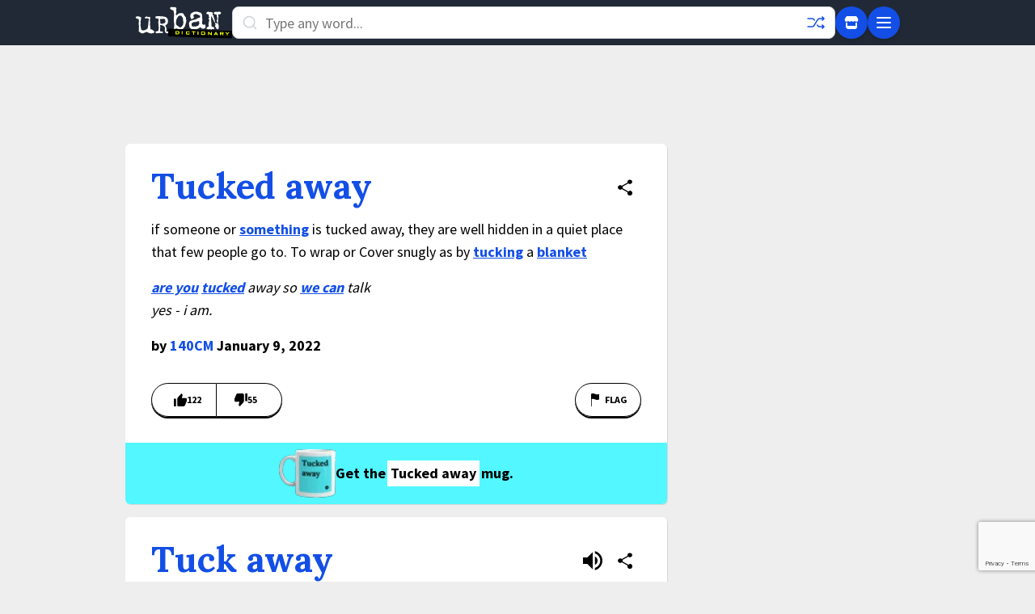

--- FILE ---
content_type: text/html; charset=utf-8
request_url: https://www.google.com/recaptcha/enterprise/anchor?ar=1&k=6Ld5tgYsAAAAAJbQ7kZJJ83v681QB5eCKA2rxyEP&co=aHR0cHM6Ly93d3cudXJiYW5kaWN0aW9uYXJ5LmNvbTo0NDM.&hl=en&v=PoyoqOPhxBO7pBk68S4YbpHZ&size=invisible&anchor-ms=20000&execute-ms=30000&cb=pwfb9s6xmvzr
body_size: 48793
content:
<!DOCTYPE HTML><html dir="ltr" lang="en"><head><meta http-equiv="Content-Type" content="text/html; charset=UTF-8">
<meta http-equiv="X-UA-Compatible" content="IE=edge">
<title>reCAPTCHA</title>
<style type="text/css">
/* cyrillic-ext */
@font-face {
  font-family: 'Roboto';
  font-style: normal;
  font-weight: 400;
  font-stretch: 100%;
  src: url(//fonts.gstatic.com/s/roboto/v48/KFO7CnqEu92Fr1ME7kSn66aGLdTylUAMa3GUBHMdazTgWw.woff2) format('woff2');
  unicode-range: U+0460-052F, U+1C80-1C8A, U+20B4, U+2DE0-2DFF, U+A640-A69F, U+FE2E-FE2F;
}
/* cyrillic */
@font-face {
  font-family: 'Roboto';
  font-style: normal;
  font-weight: 400;
  font-stretch: 100%;
  src: url(//fonts.gstatic.com/s/roboto/v48/KFO7CnqEu92Fr1ME7kSn66aGLdTylUAMa3iUBHMdazTgWw.woff2) format('woff2');
  unicode-range: U+0301, U+0400-045F, U+0490-0491, U+04B0-04B1, U+2116;
}
/* greek-ext */
@font-face {
  font-family: 'Roboto';
  font-style: normal;
  font-weight: 400;
  font-stretch: 100%;
  src: url(//fonts.gstatic.com/s/roboto/v48/KFO7CnqEu92Fr1ME7kSn66aGLdTylUAMa3CUBHMdazTgWw.woff2) format('woff2');
  unicode-range: U+1F00-1FFF;
}
/* greek */
@font-face {
  font-family: 'Roboto';
  font-style: normal;
  font-weight: 400;
  font-stretch: 100%;
  src: url(//fonts.gstatic.com/s/roboto/v48/KFO7CnqEu92Fr1ME7kSn66aGLdTylUAMa3-UBHMdazTgWw.woff2) format('woff2');
  unicode-range: U+0370-0377, U+037A-037F, U+0384-038A, U+038C, U+038E-03A1, U+03A3-03FF;
}
/* math */
@font-face {
  font-family: 'Roboto';
  font-style: normal;
  font-weight: 400;
  font-stretch: 100%;
  src: url(//fonts.gstatic.com/s/roboto/v48/KFO7CnqEu92Fr1ME7kSn66aGLdTylUAMawCUBHMdazTgWw.woff2) format('woff2');
  unicode-range: U+0302-0303, U+0305, U+0307-0308, U+0310, U+0312, U+0315, U+031A, U+0326-0327, U+032C, U+032F-0330, U+0332-0333, U+0338, U+033A, U+0346, U+034D, U+0391-03A1, U+03A3-03A9, U+03B1-03C9, U+03D1, U+03D5-03D6, U+03F0-03F1, U+03F4-03F5, U+2016-2017, U+2034-2038, U+203C, U+2040, U+2043, U+2047, U+2050, U+2057, U+205F, U+2070-2071, U+2074-208E, U+2090-209C, U+20D0-20DC, U+20E1, U+20E5-20EF, U+2100-2112, U+2114-2115, U+2117-2121, U+2123-214F, U+2190, U+2192, U+2194-21AE, U+21B0-21E5, U+21F1-21F2, U+21F4-2211, U+2213-2214, U+2216-22FF, U+2308-230B, U+2310, U+2319, U+231C-2321, U+2336-237A, U+237C, U+2395, U+239B-23B7, U+23D0, U+23DC-23E1, U+2474-2475, U+25AF, U+25B3, U+25B7, U+25BD, U+25C1, U+25CA, U+25CC, U+25FB, U+266D-266F, U+27C0-27FF, U+2900-2AFF, U+2B0E-2B11, U+2B30-2B4C, U+2BFE, U+3030, U+FF5B, U+FF5D, U+1D400-1D7FF, U+1EE00-1EEFF;
}
/* symbols */
@font-face {
  font-family: 'Roboto';
  font-style: normal;
  font-weight: 400;
  font-stretch: 100%;
  src: url(//fonts.gstatic.com/s/roboto/v48/KFO7CnqEu92Fr1ME7kSn66aGLdTylUAMaxKUBHMdazTgWw.woff2) format('woff2');
  unicode-range: U+0001-000C, U+000E-001F, U+007F-009F, U+20DD-20E0, U+20E2-20E4, U+2150-218F, U+2190, U+2192, U+2194-2199, U+21AF, U+21E6-21F0, U+21F3, U+2218-2219, U+2299, U+22C4-22C6, U+2300-243F, U+2440-244A, U+2460-24FF, U+25A0-27BF, U+2800-28FF, U+2921-2922, U+2981, U+29BF, U+29EB, U+2B00-2BFF, U+4DC0-4DFF, U+FFF9-FFFB, U+10140-1018E, U+10190-1019C, U+101A0, U+101D0-101FD, U+102E0-102FB, U+10E60-10E7E, U+1D2C0-1D2D3, U+1D2E0-1D37F, U+1F000-1F0FF, U+1F100-1F1AD, U+1F1E6-1F1FF, U+1F30D-1F30F, U+1F315, U+1F31C, U+1F31E, U+1F320-1F32C, U+1F336, U+1F378, U+1F37D, U+1F382, U+1F393-1F39F, U+1F3A7-1F3A8, U+1F3AC-1F3AF, U+1F3C2, U+1F3C4-1F3C6, U+1F3CA-1F3CE, U+1F3D4-1F3E0, U+1F3ED, U+1F3F1-1F3F3, U+1F3F5-1F3F7, U+1F408, U+1F415, U+1F41F, U+1F426, U+1F43F, U+1F441-1F442, U+1F444, U+1F446-1F449, U+1F44C-1F44E, U+1F453, U+1F46A, U+1F47D, U+1F4A3, U+1F4B0, U+1F4B3, U+1F4B9, U+1F4BB, U+1F4BF, U+1F4C8-1F4CB, U+1F4D6, U+1F4DA, U+1F4DF, U+1F4E3-1F4E6, U+1F4EA-1F4ED, U+1F4F7, U+1F4F9-1F4FB, U+1F4FD-1F4FE, U+1F503, U+1F507-1F50B, U+1F50D, U+1F512-1F513, U+1F53E-1F54A, U+1F54F-1F5FA, U+1F610, U+1F650-1F67F, U+1F687, U+1F68D, U+1F691, U+1F694, U+1F698, U+1F6AD, U+1F6B2, U+1F6B9-1F6BA, U+1F6BC, U+1F6C6-1F6CF, U+1F6D3-1F6D7, U+1F6E0-1F6EA, U+1F6F0-1F6F3, U+1F6F7-1F6FC, U+1F700-1F7FF, U+1F800-1F80B, U+1F810-1F847, U+1F850-1F859, U+1F860-1F887, U+1F890-1F8AD, U+1F8B0-1F8BB, U+1F8C0-1F8C1, U+1F900-1F90B, U+1F93B, U+1F946, U+1F984, U+1F996, U+1F9E9, U+1FA00-1FA6F, U+1FA70-1FA7C, U+1FA80-1FA89, U+1FA8F-1FAC6, U+1FACE-1FADC, U+1FADF-1FAE9, U+1FAF0-1FAF8, U+1FB00-1FBFF;
}
/* vietnamese */
@font-face {
  font-family: 'Roboto';
  font-style: normal;
  font-weight: 400;
  font-stretch: 100%;
  src: url(//fonts.gstatic.com/s/roboto/v48/KFO7CnqEu92Fr1ME7kSn66aGLdTylUAMa3OUBHMdazTgWw.woff2) format('woff2');
  unicode-range: U+0102-0103, U+0110-0111, U+0128-0129, U+0168-0169, U+01A0-01A1, U+01AF-01B0, U+0300-0301, U+0303-0304, U+0308-0309, U+0323, U+0329, U+1EA0-1EF9, U+20AB;
}
/* latin-ext */
@font-face {
  font-family: 'Roboto';
  font-style: normal;
  font-weight: 400;
  font-stretch: 100%;
  src: url(//fonts.gstatic.com/s/roboto/v48/KFO7CnqEu92Fr1ME7kSn66aGLdTylUAMa3KUBHMdazTgWw.woff2) format('woff2');
  unicode-range: U+0100-02BA, U+02BD-02C5, U+02C7-02CC, U+02CE-02D7, U+02DD-02FF, U+0304, U+0308, U+0329, U+1D00-1DBF, U+1E00-1E9F, U+1EF2-1EFF, U+2020, U+20A0-20AB, U+20AD-20C0, U+2113, U+2C60-2C7F, U+A720-A7FF;
}
/* latin */
@font-face {
  font-family: 'Roboto';
  font-style: normal;
  font-weight: 400;
  font-stretch: 100%;
  src: url(//fonts.gstatic.com/s/roboto/v48/KFO7CnqEu92Fr1ME7kSn66aGLdTylUAMa3yUBHMdazQ.woff2) format('woff2');
  unicode-range: U+0000-00FF, U+0131, U+0152-0153, U+02BB-02BC, U+02C6, U+02DA, U+02DC, U+0304, U+0308, U+0329, U+2000-206F, U+20AC, U+2122, U+2191, U+2193, U+2212, U+2215, U+FEFF, U+FFFD;
}
/* cyrillic-ext */
@font-face {
  font-family: 'Roboto';
  font-style: normal;
  font-weight: 500;
  font-stretch: 100%;
  src: url(//fonts.gstatic.com/s/roboto/v48/KFO7CnqEu92Fr1ME7kSn66aGLdTylUAMa3GUBHMdazTgWw.woff2) format('woff2');
  unicode-range: U+0460-052F, U+1C80-1C8A, U+20B4, U+2DE0-2DFF, U+A640-A69F, U+FE2E-FE2F;
}
/* cyrillic */
@font-face {
  font-family: 'Roboto';
  font-style: normal;
  font-weight: 500;
  font-stretch: 100%;
  src: url(//fonts.gstatic.com/s/roboto/v48/KFO7CnqEu92Fr1ME7kSn66aGLdTylUAMa3iUBHMdazTgWw.woff2) format('woff2');
  unicode-range: U+0301, U+0400-045F, U+0490-0491, U+04B0-04B1, U+2116;
}
/* greek-ext */
@font-face {
  font-family: 'Roboto';
  font-style: normal;
  font-weight: 500;
  font-stretch: 100%;
  src: url(//fonts.gstatic.com/s/roboto/v48/KFO7CnqEu92Fr1ME7kSn66aGLdTylUAMa3CUBHMdazTgWw.woff2) format('woff2');
  unicode-range: U+1F00-1FFF;
}
/* greek */
@font-face {
  font-family: 'Roboto';
  font-style: normal;
  font-weight: 500;
  font-stretch: 100%;
  src: url(//fonts.gstatic.com/s/roboto/v48/KFO7CnqEu92Fr1ME7kSn66aGLdTylUAMa3-UBHMdazTgWw.woff2) format('woff2');
  unicode-range: U+0370-0377, U+037A-037F, U+0384-038A, U+038C, U+038E-03A1, U+03A3-03FF;
}
/* math */
@font-face {
  font-family: 'Roboto';
  font-style: normal;
  font-weight: 500;
  font-stretch: 100%;
  src: url(//fonts.gstatic.com/s/roboto/v48/KFO7CnqEu92Fr1ME7kSn66aGLdTylUAMawCUBHMdazTgWw.woff2) format('woff2');
  unicode-range: U+0302-0303, U+0305, U+0307-0308, U+0310, U+0312, U+0315, U+031A, U+0326-0327, U+032C, U+032F-0330, U+0332-0333, U+0338, U+033A, U+0346, U+034D, U+0391-03A1, U+03A3-03A9, U+03B1-03C9, U+03D1, U+03D5-03D6, U+03F0-03F1, U+03F4-03F5, U+2016-2017, U+2034-2038, U+203C, U+2040, U+2043, U+2047, U+2050, U+2057, U+205F, U+2070-2071, U+2074-208E, U+2090-209C, U+20D0-20DC, U+20E1, U+20E5-20EF, U+2100-2112, U+2114-2115, U+2117-2121, U+2123-214F, U+2190, U+2192, U+2194-21AE, U+21B0-21E5, U+21F1-21F2, U+21F4-2211, U+2213-2214, U+2216-22FF, U+2308-230B, U+2310, U+2319, U+231C-2321, U+2336-237A, U+237C, U+2395, U+239B-23B7, U+23D0, U+23DC-23E1, U+2474-2475, U+25AF, U+25B3, U+25B7, U+25BD, U+25C1, U+25CA, U+25CC, U+25FB, U+266D-266F, U+27C0-27FF, U+2900-2AFF, U+2B0E-2B11, U+2B30-2B4C, U+2BFE, U+3030, U+FF5B, U+FF5D, U+1D400-1D7FF, U+1EE00-1EEFF;
}
/* symbols */
@font-face {
  font-family: 'Roboto';
  font-style: normal;
  font-weight: 500;
  font-stretch: 100%;
  src: url(//fonts.gstatic.com/s/roboto/v48/KFO7CnqEu92Fr1ME7kSn66aGLdTylUAMaxKUBHMdazTgWw.woff2) format('woff2');
  unicode-range: U+0001-000C, U+000E-001F, U+007F-009F, U+20DD-20E0, U+20E2-20E4, U+2150-218F, U+2190, U+2192, U+2194-2199, U+21AF, U+21E6-21F0, U+21F3, U+2218-2219, U+2299, U+22C4-22C6, U+2300-243F, U+2440-244A, U+2460-24FF, U+25A0-27BF, U+2800-28FF, U+2921-2922, U+2981, U+29BF, U+29EB, U+2B00-2BFF, U+4DC0-4DFF, U+FFF9-FFFB, U+10140-1018E, U+10190-1019C, U+101A0, U+101D0-101FD, U+102E0-102FB, U+10E60-10E7E, U+1D2C0-1D2D3, U+1D2E0-1D37F, U+1F000-1F0FF, U+1F100-1F1AD, U+1F1E6-1F1FF, U+1F30D-1F30F, U+1F315, U+1F31C, U+1F31E, U+1F320-1F32C, U+1F336, U+1F378, U+1F37D, U+1F382, U+1F393-1F39F, U+1F3A7-1F3A8, U+1F3AC-1F3AF, U+1F3C2, U+1F3C4-1F3C6, U+1F3CA-1F3CE, U+1F3D4-1F3E0, U+1F3ED, U+1F3F1-1F3F3, U+1F3F5-1F3F7, U+1F408, U+1F415, U+1F41F, U+1F426, U+1F43F, U+1F441-1F442, U+1F444, U+1F446-1F449, U+1F44C-1F44E, U+1F453, U+1F46A, U+1F47D, U+1F4A3, U+1F4B0, U+1F4B3, U+1F4B9, U+1F4BB, U+1F4BF, U+1F4C8-1F4CB, U+1F4D6, U+1F4DA, U+1F4DF, U+1F4E3-1F4E6, U+1F4EA-1F4ED, U+1F4F7, U+1F4F9-1F4FB, U+1F4FD-1F4FE, U+1F503, U+1F507-1F50B, U+1F50D, U+1F512-1F513, U+1F53E-1F54A, U+1F54F-1F5FA, U+1F610, U+1F650-1F67F, U+1F687, U+1F68D, U+1F691, U+1F694, U+1F698, U+1F6AD, U+1F6B2, U+1F6B9-1F6BA, U+1F6BC, U+1F6C6-1F6CF, U+1F6D3-1F6D7, U+1F6E0-1F6EA, U+1F6F0-1F6F3, U+1F6F7-1F6FC, U+1F700-1F7FF, U+1F800-1F80B, U+1F810-1F847, U+1F850-1F859, U+1F860-1F887, U+1F890-1F8AD, U+1F8B0-1F8BB, U+1F8C0-1F8C1, U+1F900-1F90B, U+1F93B, U+1F946, U+1F984, U+1F996, U+1F9E9, U+1FA00-1FA6F, U+1FA70-1FA7C, U+1FA80-1FA89, U+1FA8F-1FAC6, U+1FACE-1FADC, U+1FADF-1FAE9, U+1FAF0-1FAF8, U+1FB00-1FBFF;
}
/* vietnamese */
@font-face {
  font-family: 'Roboto';
  font-style: normal;
  font-weight: 500;
  font-stretch: 100%;
  src: url(//fonts.gstatic.com/s/roboto/v48/KFO7CnqEu92Fr1ME7kSn66aGLdTylUAMa3OUBHMdazTgWw.woff2) format('woff2');
  unicode-range: U+0102-0103, U+0110-0111, U+0128-0129, U+0168-0169, U+01A0-01A1, U+01AF-01B0, U+0300-0301, U+0303-0304, U+0308-0309, U+0323, U+0329, U+1EA0-1EF9, U+20AB;
}
/* latin-ext */
@font-face {
  font-family: 'Roboto';
  font-style: normal;
  font-weight: 500;
  font-stretch: 100%;
  src: url(//fonts.gstatic.com/s/roboto/v48/KFO7CnqEu92Fr1ME7kSn66aGLdTylUAMa3KUBHMdazTgWw.woff2) format('woff2');
  unicode-range: U+0100-02BA, U+02BD-02C5, U+02C7-02CC, U+02CE-02D7, U+02DD-02FF, U+0304, U+0308, U+0329, U+1D00-1DBF, U+1E00-1E9F, U+1EF2-1EFF, U+2020, U+20A0-20AB, U+20AD-20C0, U+2113, U+2C60-2C7F, U+A720-A7FF;
}
/* latin */
@font-face {
  font-family: 'Roboto';
  font-style: normal;
  font-weight: 500;
  font-stretch: 100%;
  src: url(//fonts.gstatic.com/s/roboto/v48/KFO7CnqEu92Fr1ME7kSn66aGLdTylUAMa3yUBHMdazQ.woff2) format('woff2');
  unicode-range: U+0000-00FF, U+0131, U+0152-0153, U+02BB-02BC, U+02C6, U+02DA, U+02DC, U+0304, U+0308, U+0329, U+2000-206F, U+20AC, U+2122, U+2191, U+2193, U+2212, U+2215, U+FEFF, U+FFFD;
}
/* cyrillic-ext */
@font-face {
  font-family: 'Roboto';
  font-style: normal;
  font-weight: 900;
  font-stretch: 100%;
  src: url(//fonts.gstatic.com/s/roboto/v48/KFO7CnqEu92Fr1ME7kSn66aGLdTylUAMa3GUBHMdazTgWw.woff2) format('woff2');
  unicode-range: U+0460-052F, U+1C80-1C8A, U+20B4, U+2DE0-2DFF, U+A640-A69F, U+FE2E-FE2F;
}
/* cyrillic */
@font-face {
  font-family: 'Roboto';
  font-style: normal;
  font-weight: 900;
  font-stretch: 100%;
  src: url(//fonts.gstatic.com/s/roboto/v48/KFO7CnqEu92Fr1ME7kSn66aGLdTylUAMa3iUBHMdazTgWw.woff2) format('woff2');
  unicode-range: U+0301, U+0400-045F, U+0490-0491, U+04B0-04B1, U+2116;
}
/* greek-ext */
@font-face {
  font-family: 'Roboto';
  font-style: normal;
  font-weight: 900;
  font-stretch: 100%;
  src: url(//fonts.gstatic.com/s/roboto/v48/KFO7CnqEu92Fr1ME7kSn66aGLdTylUAMa3CUBHMdazTgWw.woff2) format('woff2');
  unicode-range: U+1F00-1FFF;
}
/* greek */
@font-face {
  font-family: 'Roboto';
  font-style: normal;
  font-weight: 900;
  font-stretch: 100%;
  src: url(//fonts.gstatic.com/s/roboto/v48/KFO7CnqEu92Fr1ME7kSn66aGLdTylUAMa3-UBHMdazTgWw.woff2) format('woff2');
  unicode-range: U+0370-0377, U+037A-037F, U+0384-038A, U+038C, U+038E-03A1, U+03A3-03FF;
}
/* math */
@font-face {
  font-family: 'Roboto';
  font-style: normal;
  font-weight: 900;
  font-stretch: 100%;
  src: url(//fonts.gstatic.com/s/roboto/v48/KFO7CnqEu92Fr1ME7kSn66aGLdTylUAMawCUBHMdazTgWw.woff2) format('woff2');
  unicode-range: U+0302-0303, U+0305, U+0307-0308, U+0310, U+0312, U+0315, U+031A, U+0326-0327, U+032C, U+032F-0330, U+0332-0333, U+0338, U+033A, U+0346, U+034D, U+0391-03A1, U+03A3-03A9, U+03B1-03C9, U+03D1, U+03D5-03D6, U+03F0-03F1, U+03F4-03F5, U+2016-2017, U+2034-2038, U+203C, U+2040, U+2043, U+2047, U+2050, U+2057, U+205F, U+2070-2071, U+2074-208E, U+2090-209C, U+20D0-20DC, U+20E1, U+20E5-20EF, U+2100-2112, U+2114-2115, U+2117-2121, U+2123-214F, U+2190, U+2192, U+2194-21AE, U+21B0-21E5, U+21F1-21F2, U+21F4-2211, U+2213-2214, U+2216-22FF, U+2308-230B, U+2310, U+2319, U+231C-2321, U+2336-237A, U+237C, U+2395, U+239B-23B7, U+23D0, U+23DC-23E1, U+2474-2475, U+25AF, U+25B3, U+25B7, U+25BD, U+25C1, U+25CA, U+25CC, U+25FB, U+266D-266F, U+27C0-27FF, U+2900-2AFF, U+2B0E-2B11, U+2B30-2B4C, U+2BFE, U+3030, U+FF5B, U+FF5D, U+1D400-1D7FF, U+1EE00-1EEFF;
}
/* symbols */
@font-face {
  font-family: 'Roboto';
  font-style: normal;
  font-weight: 900;
  font-stretch: 100%;
  src: url(//fonts.gstatic.com/s/roboto/v48/KFO7CnqEu92Fr1ME7kSn66aGLdTylUAMaxKUBHMdazTgWw.woff2) format('woff2');
  unicode-range: U+0001-000C, U+000E-001F, U+007F-009F, U+20DD-20E0, U+20E2-20E4, U+2150-218F, U+2190, U+2192, U+2194-2199, U+21AF, U+21E6-21F0, U+21F3, U+2218-2219, U+2299, U+22C4-22C6, U+2300-243F, U+2440-244A, U+2460-24FF, U+25A0-27BF, U+2800-28FF, U+2921-2922, U+2981, U+29BF, U+29EB, U+2B00-2BFF, U+4DC0-4DFF, U+FFF9-FFFB, U+10140-1018E, U+10190-1019C, U+101A0, U+101D0-101FD, U+102E0-102FB, U+10E60-10E7E, U+1D2C0-1D2D3, U+1D2E0-1D37F, U+1F000-1F0FF, U+1F100-1F1AD, U+1F1E6-1F1FF, U+1F30D-1F30F, U+1F315, U+1F31C, U+1F31E, U+1F320-1F32C, U+1F336, U+1F378, U+1F37D, U+1F382, U+1F393-1F39F, U+1F3A7-1F3A8, U+1F3AC-1F3AF, U+1F3C2, U+1F3C4-1F3C6, U+1F3CA-1F3CE, U+1F3D4-1F3E0, U+1F3ED, U+1F3F1-1F3F3, U+1F3F5-1F3F7, U+1F408, U+1F415, U+1F41F, U+1F426, U+1F43F, U+1F441-1F442, U+1F444, U+1F446-1F449, U+1F44C-1F44E, U+1F453, U+1F46A, U+1F47D, U+1F4A3, U+1F4B0, U+1F4B3, U+1F4B9, U+1F4BB, U+1F4BF, U+1F4C8-1F4CB, U+1F4D6, U+1F4DA, U+1F4DF, U+1F4E3-1F4E6, U+1F4EA-1F4ED, U+1F4F7, U+1F4F9-1F4FB, U+1F4FD-1F4FE, U+1F503, U+1F507-1F50B, U+1F50D, U+1F512-1F513, U+1F53E-1F54A, U+1F54F-1F5FA, U+1F610, U+1F650-1F67F, U+1F687, U+1F68D, U+1F691, U+1F694, U+1F698, U+1F6AD, U+1F6B2, U+1F6B9-1F6BA, U+1F6BC, U+1F6C6-1F6CF, U+1F6D3-1F6D7, U+1F6E0-1F6EA, U+1F6F0-1F6F3, U+1F6F7-1F6FC, U+1F700-1F7FF, U+1F800-1F80B, U+1F810-1F847, U+1F850-1F859, U+1F860-1F887, U+1F890-1F8AD, U+1F8B0-1F8BB, U+1F8C0-1F8C1, U+1F900-1F90B, U+1F93B, U+1F946, U+1F984, U+1F996, U+1F9E9, U+1FA00-1FA6F, U+1FA70-1FA7C, U+1FA80-1FA89, U+1FA8F-1FAC6, U+1FACE-1FADC, U+1FADF-1FAE9, U+1FAF0-1FAF8, U+1FB00-1FBFF;
}
/* vietnamese */
@font-face {
  font-family: 'Roboto';
  font-style: normal;
  font-weight: 900;
  font-stretch: 100%;
  src: url(//fonts.gstatic.com/s/roboto/v48/KFO7CnqEu92Fr1ME7kSn66aGLdTylUAMa3OUBHMdazTgWw.woff2) format('woff2');
  unicode-range: U+0102-0103, U+0110-0111, U+0128-0129, U+0168-0169, U+01A0-01A1, U+01AF-01B0, U+0300-0301, U+0303-0304, U+0308-0309, U+0323, U+0329, U+1EA0-1EF9, U+20AB;
}
/* latin-ext */
@font-face {
  font-family: 'Roboto';
  font-style: normal;
  font-weight: 900;
  font-stretch: 100%;
  src: url(//fonts.gstatic.com/s/roboto/v48/KFO7CnqEu92Fr1ME7kSn66aGLdTylUAMa3KUBHMdazTgWw.woff2) format('woff2');
  unicode-range: U+0100-02BA, U+02BD-02C5, U+02C7-02CC, U+02CE-02D7, U+02DD-02FF, U+0304, U+0308, U+0329, U+1D00-1DBF, U+1E00-1E9F, U+1EF2-1EFF, U+2020, U+20A0-20AB, U+20AD-20C0, U+2113, U+2C60-2C7F, U+A720-A7FF;
}
/* latin */
@font-face {
  font-family: 'Roboto';
  font-style: normal;
  font-weight: 900;
  font-stretch: 100%;
  src: url(//fonts.gstatic.com/s/roboto/v48/KFO7CnqEu92Fr1ME7kSn66aGLdTylUAMa3yUBHMdazQ.woff2) format('woff2');
  unicode-range: U+0000-00FF, U+0131, U+0152-0153, U+02BB-02BC, U+02C6, U+02DA, U+02DC, U+0304, U+0308, U+0329, U+2000-206F, U+20AC, U+2122, U+2191, U+2193, U+2212, U+2215, U+FEFF, U+FFFD;
}

</style>
<link rel="stylesheet" type="text/css" href="https://www.gstatic.com/recaptcha/releases/PoyoqOPhxBO7pBk68S4YbpHZ/styles__ltr.css">
<script nonce="in4yKdTZ3ez4ODC_7N-X-g" type="text/javascript">window['__recaptcha_api'] = 'https://www.google.com/recaptcha/enterprise/';</script>
<script type="text/javascript" src="https://www.gstatic.com/recaptcha/releases/PoyoqOPhxBO7pBk68S4YbpHZ/recaptcha__en.js" nonce="in4yKdTZ3ez4ODC_7N-X-g">
      
    </script></head>
<body><div id="rc-anchor-alert" class="rc-anchor-alert"></div>
<input type="hidden" id="recaptcha-token" value="[base64]">
<script type="text/javascript" nonce="in4yKdTZ3ez4ODC_7N-X-g">
      recaptcha.anchor.Main.init("[\x22ainput\x22,[\x22bgdata\x22,\x22\x22,\[base64]/[base64]/[base64]/[base64]/[base64]/[base64]/[base64]/[base64]/[base64]/[base64]\\u003d\x22,\[base64]\\u003d\\u003d\x22,\x22wq0qF1DChVbClMOpKQs5w4HDnMKwKh7CsmjDtzp4w6DCu8OiXDxQRX0jwpgtw6rCgCYSw4NYaMOCwrY4w48fw67CpxJCw4RgwrPDikFhAsKtGcOPA2jDu3JHWsOHwoNnwpDCiA1PwpBtwoIoVsKEw6VUwofDm8K/wr02eVrCpVnCkMOLd0TCj8OHAl3CtcK7wqQNWW49MyRlw6scW8KaAGlUEGoXAcOpNcK7w4oPcSnDi1AGw4EFwpJBw6fChlXCocOqU1sgCsKfBUVdH2LDoltWO8KMw6Ulc8KsY0PCiS8jCh/Dk8O1w4TDkMKMw47DnFLDiMKeOXnChcOfw4PDvcKKw5FnJUcUw4xtP8KRwrNzw7c+E8KiMD7Dn8KVw47DjsOxwrHDjAVAw5A8McObw5nDvyXDjMONDcO6w6dpw50vw4lnwpJReFDDjEYPw5czYcOsw4BgMsK9WMObPgl/w4DDuDDCjU3Cj3bDvXzCh0nDnEAgbxzCnlvDnXVbQMOGwr4TwoZ8woYhwoVww599aMOyACLDnG1/F8KRw4A4YwR1wqxHPMKWw651w4LChMOwwrtIK8Obwr8OKMKDwr/DoMKxw6jCtjpMwp7CtjgeP8KZJMKIbcK6w4VlwqI/w4lMWkfCq8OtJ23Cg8KiPk1Ww6LDnCwKSBDCmMOcw4cpwqonHRpve8OFwpzDiG/[base64]/[base64]/w78Lw7fDrzjChMK2e8Ktwq/[base64]/[base64]/wofDi8KXwpAzw75MFml/wpEZKyXCmFLDgMO8S23DkgzDoit2E8OFw7/DlUgpwqPCqsKmL315w5LDlcODf8KaDyHDrSvCqjw0w5JrbDvCqsOqw4o+f2DDlTrDlsOgGWnDgcKHIDZeFMK3Gz59wofDscOxBUc0w5htaAIawqMSHgzDkMKvwpgJHcOrw5PCl8O8JA7CjsO+w4/Dvw/DvsOfw7kjw40+IXTCnsKbKsODexbCjsKXVUjDjcOmwpZdDBsqw4QCDkQsacK5wqogwozDrsOZw4V5DiXCu2Ndwpdew55Vw5Qlw6tKw5DChMOpwoMKccKjSH3DhsKzw71Lw4PDpi/DhMKmw4Z5H2gUwpDDncOuw6wSVg1Qw6zCqkjCv8OuK8KLw6XCt0R4wod9w44awqXCtMKkw4Zdbw3DqTDCsxjCtcKECcK5w4EPwrnCucOSJBjCjVLCg2nCm0PCvcOlf8O6d8K/VVLDrMK/wpXCpsOZVsKJw4rDtcOhDMKyH8KzPsOxw7tAbsOqAsOlw4jCt8K9wqV0woV2wqMCw7szw6rCjsKlw5zCjcKyaj0zfiFcaghWw5waw67CsMORwqjCgn/[base64]/[base64]/[base64]/Chj0Ow5tIP8K7wqbCtMOQw4MPw7dJcMKUwoPDkcKaE8OCwq7DvCLDhC/Cp8OuwpDDhhsYIhRewq/DvyHDo8KoXCbCiARKw7/CuyjCmSpSw6RIwoTDhsO6woNww5LCoQ/[base64]/[base64]/[base64]/[base64]/w5fDkHhgw65zMsOZw7kQCMKCJgdVw4w0SsO3MBYnw5w5w4Ryw6l9YyVDNCfDosKXchPCkDUKw4HDhcOCw7/Drx3DtDjCq8Okwp88w6fCnzdEHcK8w6gOw5LDiBnDuibDoMOUw4bCvzbCr8OhwoLDg2/[base64]/DrTgKw6bDkhbDmcOHwqc6ZyFgBcKMBBrDv8KMwpQgfSnCpXQew7vDisK+BsOOOC7Dki4Sw6VGwpMuNcOGKsOaw6PCt8OUwr96WwoecEPDqgHCvC7Du8OgwoE/[base64]/w4jDvBTCjA8lanzClV9Vwp/Dh8O+w4LDqyl2w7XDtMOQw4fCiSAQGcKmwptNwrNAGsOtDFfCocOWBcKdCwHCsMOPwpoWw5AyIsKaw7DClBw2wpbCtcOLKDzDtxo7w4FXw6rDp8OAw4c1woXDjHsEw5gKw7oTcy7CvsOiCcKyOcOxM8KnVcKdCFhTQCt3S1LChMOsw4/[base64]/[base64]/CtcKuK0QKQFXChMKbwpZ7w7jCq8OPWMOnZsKEw4TCjgBscXPDrj8ywopuw4PDksKxcxxEwp/CrGNEw6DCnsOAEMOacsKaQV5zw7XDlBnCkljCnF5zWcKRwrRVfSkGwpxTay/CoRZLJcKkwoTCijRhw6PCgTPCrsOnwqnDvhzCoMKwOsKHwqjDoTHCkMKJwqLCqGnDohF8wq1iwoIyAQjCpsOZw4PCosOlccOdAyTCo8OXfjEJw5sdYybDkBzCmQkTEsO/alTDsFTCosKLwpTCk8KCdGoYwoPDssKnwrIEw4Y9w5HDhCfCvcK+w6xIw48nw41iwoJsGMKREWzDmsOjwrXDpMOsNMKGw7LDg2UUaMK9dCzDuG9+BMKcDMOowqUHeH8Iw5U7wpXCgMO9dn/Dr8KHB8O8GMOkw5XCgiJUdMK1wrJPH37Ct33CjBbDvcKXwqdRH2zCmsK8wqjDvD5tYMO6w5nCicKcYE/Dg8OVwqwZKWhnw4ctw7XDisKUP8KVw7DDhMKvw407w4REwrsVw7vDhsKyQMK+QF7CmcKOYUg/[base64]/CmDkOw6x4H2TCuMKhw60mwqjCpcKRXHIhwpN3dzV2wo1cGsKEwrM1bMKQwqXCr1lkwr3DlMOkw7sZVhF/E8OeUDlHwo5oOMKsw7bCv8KUw6A+wrPDoU9KwowUwrUHaAgsYsO8WEnDmHHCucOBwoVSw5llwowCXlJTQ8KeBSXCsMOjQ8OkJmt/aBnDtkN4wpPDj3VdJ8KXw7BIwqZrw6EewoliX2ZkH8OVYsOiwoJUwr5+w7jDjcKOE8Kfwq9nKjAoY8Kawr9TKhYeSC0jwrrDq8O4PcKUA8OjPjPClyLClcOcIcK2M09Zw4TDrMO8a8OIwoJ3GcOFPHLCmMOCw5/Cl0XCtSx9w4vDmcOTw7s0TQ41O8KoCy/[base64]/Cl20mw43CoMOlw49awpHDu1tuwr3CusO2wpN4wpBNCcKLJ8KQwrDDj0B8Hglcw43DlMKVw4LCmmvDlm/CpjTCuHPCqBbDoXNbwqAnXGLCssKGw7/Dl8K5w4RTQijDl8KQw7nDg2tpLsKnw4XCtR5fwqZ1A1kNwoE5FW/DhH4Wwq4MKXJmwoDCngQSwpZfH8Kfch/Cp1PCh8OLw6PDuMKOcsKtwrkVwpPCnMKlwr9eO8OSw6LDm8KMH8KaJhXClMOLXCTDt09yE8K0wpfCncOheMKBccKvwr3Cg0DDqhfDqRzCvC3CkcOfLhYPw5Aow43DpcK+YV/Do3rDlw8qw6LDsMKyEsKFwoE0w6dlwpDCucOzU8OIJnrClsKGw77DqQ/CgULDtcK1w4lmEcOqc38nRsKPM8KTLsK2Enc/WMKQwqYpNF7CrcKBX8OOwogHwq04X2phw6d5wprDmcKYXsKJwpI0w6vDpsKtwofDnBs8fsKvw7TCo1HCmcKaw5IZwqZgwrbCvsObw6nDjQBlw7Y8wrpjw4XDsjbDmyFMeCFzL8KlwptNecOYw7rDtFnDj8KewqpSPMOtTW/Cl8KDGiAQbRggwot3wpUHQ17Do8O0UE/DrcKMAEEnwp9PNMOKwqDCqnvCm0nCtSPDscKUwq3CpMOiQsK8RmfDl1B0w58JRMOHw7o9w4YQBsKGLUfDs8OVRMK+w6bDgsKOY1wgJMKUwobDoWt6wqfCiWHCt8KvJcO2SFDCmCXCqn/CpsK9ESHDmFEewqBbK1ladcKBw4M5MMK8w7/Do0/Ch37Dm8KTw5LDgANtw63DqTNTFMOXw6/Doz/Ci35Uw4bCgAIrwo/[base64]/CmwIpBcKwwqfDnsOfw5ZUZ8O4EcOMwoTDrsOhW0lfw6/CiAjCgsKCf8OCwobDuknCrR8oRcO/PH9IA8OPwqJRw5g9w5HCqMOwOnVcw6TCtXDDlcOncTtfw6DCsTLDk8OOwrzDsUXDnRk9PGPDrwIJJsKfwonCthXDpcOEHzXCtR9VPG8DXcKeZD7CosOnwrE1wqM+wqIPIcKswp7CtMKywrjDmB/CpBogf8KyZcO8TmTDj8OfTR4FUsOwZU9ZPiDDqMOWw6zDnFXDtsOWw6cGw7tFwpsewosoE1HCisOFZ8K7EcOnW8KfYsKkwqECwpZdVxddSGoYw5/DlmfDpjlAwrvCh8Ouby8lPRfDs8K5NiNZCcKSADrCkcKDNRgnw6FzwpXCscOYSQ/CrzXDlsKQwoTCosKjNTXCgVXDiUPCp8O9MnDDvzckHD3CmDVPw4nDqcONf0nDvDAMwoXCkMKaw4/ChcK/QFJAYQU0PcKPwptfIMO2OUZaw6A5w6bCgy3DgsO6w5gdWUBewoJbw6RYw6/CjTTCgsO0w4Fhwr1yw5zDsUcDIWLDs3vCijV+ZAAkW8O1w7xXVcKJwqHCl8K/S8OhwqHCo8KpHzl1QXTDscOCwrJObwTCokMiJX8jIsOjURLCr8KLwqkuZD0YTx/DncO+U8KWEsOQwpbCiMOZXW/Dh1HCgQMFw7DCl8OFeU/Doi5CQDnDhmx/wrQUTsOtXWbDsh/[base64]/[base64]/X3rDrMKuCANGw5vCqgDCgsKQw4UqSDHDpMOXMmbCkcONKG49UcKqbsOgw4B1RxbDiMKnw7TDnQ7CicOxfMKse8K4OsOYXihnKsKIwrHDr2gpwoQ0VHPCrh/DuRHDu8OEVA1Bw7PDk8Ozw63Ck8OYwoNlwrQbw4Ncw5g0wqxFwrTCiMKIwrJXw5xuMFjCncKzwq47wpBGw7kZHsOvEMK5w4vClcOUw7Q3LUvCssOVw5/[base64]/CjgQKw45Cw7XDkiDDgn8uBcOoDMOVTQlywpBASMK7EMOPWy9ZLVzDiC3DiUDCnT7DscOAZcOVwrXDiiJ4woEBfcKMKSPCpsOKw7x8Vkxzw54jw4MGRMOswo8YAETDux8Uwq1BwqoWVEBzw43DjsOMf1PDqiDCgsKiV8KlCcKlbghpXsO/w5bCs8KHwqZsFcKgw7YXFW0cZnjDuMKLwrNuw7E1KMOuw4YwIXxwNCzDnBFJwq7CkMOBw5zCmH9Ew70/ZRHCl8KZe15Xwq3DqMKqDyBRHEnDmcOjw6IDw4XDusOgClFfwrZsTsOwfMOlHTfDtTFMw64Yw7rDj8KGFcO4SgdLw7/CgU1Ow4XDtsOiwoHCoH0LYA3CisKLwpJRC3tyZMOSDwF+wptpw4YrdWvDiMOFH8ORwpp7w4hgwpk4wopvw40LwrTCjgjDljg7WsKeWBE6ZsKRMMOGKFLClDQKdXZtOwQsJMKzwpE0w6AEwpzDmsOCIcKkLcO5w4XCmsO0SmHDpsK6w4/ClisfwoZSw4HCtMKTDMKpAsO4ERVowoExU8KjOi4dwpTDmSzDun9jwpRIChLDrMKGAzJpIjfDvcOEw4QAMcK1wozCpMOvw4HCkAYJAj7Dj8O5w6zCgkYlw53CvcOwwqAQw7jDqsK/wobDsMKQTz1twrrCkAfCpVsswqPCr8KhwqQJM8KHw6VaDsK6wo0nbcK2wqLCmsOxRsOiBcOzwpTCi3nCusKuw6oCT8OqGcKZVsO5w7HCkMOzFsOjbQnDkxcsw6cDwqbDmMO/HcOIWsO8NMO+AGsKfTzCtBTCq8KCBjxqwrA0w6HDp2ZRESjCmzV3XMOFA8O3w7HDlcOPw4PCpjXDkinDhA0tw4/[base64]/ccK2RcKSBMKYMkQFwpFZwpFhwrdTwoPDkHlCwql/[base64]/w6giecOcYcOawqPDksOLclBiwplAwpUnC8KZw48yPcKnw7V6QsK0wr5KTMOzwoQ/JcKsEsOZGMO4CsOSccOOEi7CtMKQw6JLwrzDvADCi2PCvcKlwo4QcEwsLl/ChsOLwpvDpTvCi8K6PsK/HypcecKFwoZuRMO4wpEATcO1wpxJWsOfLsOWw7AgC8KsKsOmwpXCvHZsw7YGD2fDu1bCrMKDwqrDhzYEGRTDpMOhwph9w4DClMOMwqnDrnfCrg5tFF99HsOAwqMpZcOCw5zCkcK/X8K9GcKcwrJ+w53DsQfDtsKwcmtiJBjDvcOwAcOOwrbCoMKKUAfCnyPDk3w2w7LCpMO6w7Ajwp3CtW/DkE3DkBMbWnoSUcKpUcObasOiw7sYwo03AyLDiUQ2w4ZKD2TDgMOiwqNHbsKMwpYZYl5TwrZRw5QeU8O3JzTDgW92VMOCAioXRMKIwo4+w6PCnsO0eSbDvALDv0vDosK6eV/DmcOpw4vDtCLCm8OHwrnCrCYNw6/DncOYOBh9w6Mtw6QaGALDvFtODsOVwqBkw4vDvRJywoJbYcKRScKqwrzCl8KQwr7CuCgHwq1Mw7jCkcO0wprDg2/[base64]/DrMO/wpXDmMOxw7XDglBHK8Kdw44wPwwOw6LDgirCucOXw7PCo8ONYMOywo7CisKLwrnDighfwqkKW8KMwrJ4woEewoTDusO8SUDCn3nDgBp4wrZUIsOHwrHCv8KNX8OJwo7CicK4w4sUMHXDj8K+w4nCj8OTYGjDi15yw5XDsw46w7PComLCuX9/dVhxcMOXIkVCfELCs2jCv8Klw7LCpcO7VknCnRDDoyNjenfCrsOswqlKwo1YwoB3wqRWXTDCslTDqMOoV8OvL8KdUR4Ww4DDv3Qpw4XCtlrCocOEHsOiZV/CiMOYwrHDksKUw48Bw5fDksO9wr/CrHlXwrZ1aH7DpsK/w7HCnMOaWDIABQEdwpImfcKVwpZBI8OLwpHDr8OjwqTDncKtw4QVw6PDtsOnw6JZwrVCwpfCkyUkbMKMVWdRwqDDrsOowrEHw71Yw6bDgRoXB8KBDsOZFBk/[base64]/DqkYewr/CssKMGcKtwo3Cn8K+ZhHDtMKLScOqIcK9w6MiLMOkYx3Dp8K8VGHCnMO2worDsMOgG8Kew5bDoX7CksOrVsKDwotwBT/[base64]/Dsgl6GMK0AyXCpMKDWVouH8OQOkt3w4bDum4fw4MwGXfDhcOpwrPDn8OlwrvDnMOzYsKKw7/[base64]/BMOieMOofGTDvm02ASLDnFHDsw7DvHxJwpJ7MMKQw5lgI8KUT8K9BMO/wqF7JjDDmsKsw4BJZcOmwoNFwrHCmRZ1w7vDqDZDT3ZYExvCssKyw7A5wonCrMOdw7Bdw4/DtFAlw4geSsKeYsO+NsKFwpPCk8OaVBDCkls5wrE3wqg8wpgHw4tzPsOewpPCpjs2HMODGX3DlcKscmTDkWNNYlLDnmnDnALDksKAwpl+wox+MAXDmgMLwrjCosK/w68vRMKEfBzDngDDhsOjw68faMODw4RbWsKqwoLCssKywqfDnMKLwoV0w6wKQcONwr0UwqDClGMdQsO1w7LCjn1IwpHDlsKGKzNJw7N8wofCvMKowp0eIcKtwpEHwqXDtcKOO8KfF8Kuw5MQDjrCk8O4w41+Gj/DnGfCgSQLw6LCjmQrwoPCt8OvMsKLLD0bwpjDg8KOI0XDj8KcJmnDq2XDtD7DgnIpesO/[base64]/Dg0/DnMKLwp0Rwo7CtHfDjMKNw6Y0eR5UwpIGw6jCnMK4XMK5w5XDj8K9w7Y8w6XCgsOBwq8xKsKjw6VVw4zClF4WExgow4LDk2F7w7/CjMKjcMOawpBFVMOxc8Oiw442wrzDvcORwq/DihjDgA7DrCjDuS7Cm8OCX0fDsMOGw7hCZVPCmSrCjWDDrRbDjQM2woXCu8K+F0Ekwohkw7/[base64]/Cjn7CoMOAwqI1bsKlecKzcUcVw5V+w7gCRFo1FMOZfRPDvWPCqMKsFRXCsTrDvVwoK8O2wpfDmMORw6Rdw4IywolVV8OLDcKQFsK7w5IPQMKuwrApHT/CncKjWsKdwoHCjcOiEcORfy/CkANowp9iCjfCjHcVHMKuwpnDuEvDlDlcL8OXVjvClCLDh8K3csOEworChQ47LsK0GsO4wr1TwpHCpU/CvEUcw6PDoMOYS8OrAcO0w7dqw5h5LsOYGTMBw5E8FS7DrcKcw4R8GsObwpHDm1piLMOwwrPDuMOcw5fDhU0sa8KSC8Kdw7E8JUUjw64cwqbDoMK7wqk/cyXDnh/[base64]/dcOPHMOyw5DCm8OeQcKPwr3ChsOHwr5JXmdawoDCjsOqw6wRPsO4XMKRwqxzZMKfwr5Sw5/CmcOgS8OSw7LCs8OjDWXDtzjDu8KWw4PCtMKqd3dHNMOQXsOVwoMMwrEUG2s7DBJSwrzCmlbCtcKHeAHDkwvDhE0zaELDui1HVMK3SsOgNHDCn1TDuMKXwoV6wowOBjnCv8Kzw4hDP3rCvi/DvXRiGsOAw5rDgw1ew7fCnsOrZF85w6bCuMOQY2jCiDUhw4BYK8KsccKaw43DgAPDusKtwqTClcK0wr12Q8KUwpDCszQLw4TDjMOfYyjCmEkYHSHCoUXDtMOBw5VPLjjDk1jDtcONwrlBwoHDjl/Dhhkew5HChn7CmcORA0x7E0XCh2TDkcO0wqTDsMKoZS7DtlXDiMOWFsO4w5fCpg1Kw6s4EMKzRVNYcMOmw7AAwqHDnGFcNsKQAA92w7PDscKgwoPCq8KrwoXDvMO/w5gAKcKWw5BZwr3CrsKPOEEEw5/[base64]/[base64]/Cj8K0w5LCvMKXKsKgw7ANMFrCj1NPPxXDpMOkM0LDo37DvEBfwrZdWWTChlAhw4vCqj8swq3CmMOCw5fCkVDDtMKNw45IwrzDrcO5w4ATw4dUw5TDsAzCnsKDHX0ScsKkDhczNsO/wrPCtsOiw73CqMKfw4XChMKPd07DmsOLwoXDlcO6JgkHwoh8KiJAPMOdHMODQsKyw6hww6g5BCwLw43DpVJWwrQBw4DCnDQnwrPCssOqwoPCpgxLUgdgaGTCnsKRFBhZw5tkccOVwptfUsOGcsK/w4jDlgnDgcOjw53CujpHwozDgy3CsMKnOcO1w73CrEhFwp47QcOOw5MWXhfCo3RZMMOPwpvDr8OUw6TCkwQwwoQyIQ3DiV/CtGbDvsO0Z0ERwqbDksOcw4vCuMKcwrPCocOnBh7CgMKww4fDqFohwr/Dj1HDqcOsU8K1wpfCoMKOSRfDn0PCi8K8L8OywoDCpWV0w5rCncOnw69bBcKTE2fCjcK/c3NNw4LCsjYYXMKawrVuPcKvw7BNw4o1wpcDw616fMKew7XCocKXwp/[base64]/RwcBHSTDh8OFwqRLwpLDkMKnw4zCisOqwoXChh3ChEsRAmEPw57ClMOgFxHDgMOxwpVPwrLDqMOhwpTCpsOCw7fCv8OpwoTDtcKhTMKPXcKLwqPDnFt+w73DhTAgd8KOVQc8TsOfw5FCw4lBw5XDo8KUbh9/wpkURMOvwqF0w5rCpzLCjVDCqyEgwqbChl9Xw4RRO0HCqHXDo8ObHcOqQxdrUcOMbcOPaRDDoBXCncOUfjLDqsKYwr3CmWdUWMO4NsKww7dpWsKPwq3CtRAww6DCrsOBJx7DlhLCu8KLw73DvhzDrmUCVMKOcj/Dk2fCicOVw5lYWsKGaUcOR8Khw6XCki3DucKHP8Obw7LDg8KewqMkGBPDsEfDmQIgw6QfwpLCnsK8w7/ClcKsw4nCoihxX8KoW3cycmrCunxiwr3DhFDDqmrCrcO+wqZOw7oGPsK2VcOATsKMwqp7TjbDvsKww4d7Q8OjfzjCiMK0woLDlMK1VUHCqDkTdsKmw6bCmUTCpnLCimTCq8KCNMODw6R4I8OtdQADNsO/w7TDq8KkwqFRUTvDtMOiw6jCm0bDoR3CinsDN8OyZcKFwpLCtMOqwpXDtmnDmMK9RMOgIF7DosOewqlHR0TDsCbDtcKObDQrw6Jxw4EKwpBCw4HCqsO8bcOow6PDt8O8VhE/woQqw6UTYsO3H1dDwqlSwpvCncOueBpyNsOKwrnCqcOHw7PCsDIaW8OmKcKxTAlhVn3CpQwWw7XCtMO2wrTCn8KCw6DDsMKYwpwVwrrDghpxwqMPMToTXsKtw6nDnSTCmijDtChtw4zCtsOXN2rCiwhCUXXCmE/CkU4hwoRhw4DDm8OVw4TDn1fDlsKiw47Ct8OWw7dDLsK4IcOpD3lSCXgiZcKgw4o6wrBSwp0Aw4how6trw5xxw7LDnsOwKgNvwqdKTQfDlMKZNMOIw53DqMK4M8OHHTjDnh3CncK5YSrCkMK8wp/CkcOTZcOBWMOcEMK/fzDDn8KcdhEVw717DMKXw5oowqvCrMKTGi0GwqQ4H8O4f8KhLWXDvGbDucOyB8OADsKsCMKqaCIRwrEgw5h8w75mIcOWw6fCrx7DvcOpw6zCucKEw5zCrcOaw7XChsO2w5/[base64]/[base64]/DqcKLXMKmwrHCmcOvwql+aMKfwpjDuQjCt8KIwoXCnzpqwptyw53CjMKYwq3Cvk3DlCMmwpnDp8Kmw6QBwr3DnwAXwrLCs1xHfMONNsOywo1Iw49rw7zDqMOVHDRew5l5w4jCjm/DtVTDrULDvWMxw4Z6dcOCXGDDmTsdZ0wJRsKJwpTCqRBtwp3Dp8Okw4/Cl1hYIAYJw6PDt0DDrlolWjhqaMKiwqsVXMOrw6LDmCUIE8OOwrfCtMKgKcKMH8ONwp8ZNcO0BUtpZsOswqbCtMKTwoE4woYrYy3DpxzDocOTw7DCssKvcENdTDkJA23CnlHCohvDujJ2wrLDknnDpSDCs8KYw704w4UGOT4eY8O+w6/ClAwswrzDvx5YwqfClXUrw6NUw7dRw78vwpbChMO7fcK5wrFBOlJbw4DCmVzDv8K/VkdCwq3CuxgbBMKGdAETMixrCMKLwqLDksKAUsKGwrvDv0LDjQ7CoXUew7vCjn/CngHDl8KNTX4dw7bDvArDj3/[base64]/DpcK/TDXCnnZpJMOIEcKWwrd8w7HDgMKGM8KlwrTCmC3CoCTCrW4PDsO+VDIxw6PCmwZDYsO5wrjCkEXDsCNOwoh6wrwYLE7CrX3Dik/DpBDDllzDiibCs8Oww5E2wrN5woXChzhuw75fwoHCvyLCgMKzw5rChcO0JMOww75BVwUtwpHDisO/[base64]/CrsOBNAPDi1fCtMKPCg/CocOww4jDimVrwrBpw78FAcKvNQhwXigyw49RwoXCqC0BR8OiKMKzUMKow4DCvsO/[base64]/CphLCkU7Dgj88wqfCvTvDuQFxKEdrw5DCsDDCgMOXUS13ZMOpHUXCu8OPw5PDqBDCqcK3RE93w4dTwoNzXhLDoAXDicOKw7Qlw4bDlwjDoA0jwrbDkiFNMkRmwp0JwrrDtsOsw6UGw7VFR8OwSng+BTFDZFXCvcK1w6YzwqgiwqTDssK2a8KYW8K0XW3Dvj/CtcOuWy1iTmYPwqdxJSTCicK8TcKNw7DDvFDCtcOYwoDDqcKOw4/DvQLCqMK7c1XDh8KHw7rDnsKVw5zDnMOYYSLCgXbDucOqw4rCnsOZW8OPw6PDtEIfAx0dfcO7f1RfScOVAcORIFxywpDCi8OUbcOLdV48woLDsmYiwrosJsKcwoTCgXMPw68GL8KuwqvChcOFwo/[base64]/DpgHDl8O/K23DoDthEDpzwrnCoA0GwogyfVXChMO0woTDqDrDnwHDkwMow4DDuMK1w6MRw7FYY2bDs8Khw53CjMONHMOdW8KFwqVBw5AVQgfDicOZwozCiSwxXnjCrcK6UcKBw5JuwovCimZWFMOzHMK5fW/ChmosL2PCoH3Dr8Omwr03a8K1YsKPw6pIOcKIDMONw6DCj3nCo8K3w4Qke8KvZQEpOMOFw4HCucOHw7rCmUdaw4Y7wpXCvXkANW8mw6LCtBnDsnc7ezw/FBlLw7nDl0VLDwlnacKow787w6XCisOXHMOrwrFAZ8KfO8KmSXNJw4fDsAvDqMKBwpjCkXfDoXTDrTAbfWEtZVIXVsKpwqMywqFYIRYjw6LCnjBPw67ColRowoAKB0nCj3sqw4fCksKGw65CEHLCl2bDrsKLMMKnwrLDslkCJsO8wpPDlMKxFUYOwr/CjcO4YMOlwoDDtyTDrnUUZsKlw6vClsONI8KrwpsJwoYUTXrDtcKZOwY/eCDDnAfDo8Krw7jDmsOTw6DCtMKzYcKTwqDCpTjDpSXCmHUiwprDh8KbbsKDCsK4TEskwpcXwrp5bRHDpgdVw53CiSrCqlt4wofDmCXDqUdqwrrDo2Bew48Rw6/DugvCnSEXw7jDiGJhOjRzY37DszgDPsOiUkfCgcOaXMO0wrJiEMO3wqTDkMOFwq7CtDfCnXoGCjs8C1wJw53DiwduRwrCmVZUwq3Ck8O8w41tOcOkwrHDkn8rKMKeNR/CsXXCtm4ywpPCmsKPPzZaw5jDlRHCncOLIcK/wocMw78zwogYFcOVAsK4w5jDnMKjDDJVwo/Dg8Khw5Q5WcOGw43CvC3CiMKJw6Q/w4bCvcK3w7DDp8Kqw5LCg8Oow5VLwo/DqcOpcTwMEsKTwpHDscOGw5cmKT0xwoV4Z03CpgzDlcO1w47DqcKPS8Klai/DknIhwrYjw69EwonDkmfDs8OZRm3DvFLDjsOjw63DnkbCkU7Ds8Oaw7xMaSzDqV4Ywo5sw4lWw6NENMOZByh+w5/CqMKQwr/CqQnCpD3ClGLCoHHCvRlfWcOpAldpPMKDwqbDhAw6w6/DuCXDqsKPd8KoLl7Dj8Kpw6PCuAXDqBkjw6HCtAMIb1JMwqQITMO9AcOlw6vCknvCm3TCnsK7bcKWESxBVkIgw5vDgcOGw4TCqUdtGBHCkSB7UcOpKUJXOzzClGfDjXFRwqBlw5RyfsKvwoM2w7sCwpl+bcO+UmEROQHCog/ClTYyUh0AUwDDh8Oww5kow4bDlsKTw500wqTDqcOKIg8lwpHCvlbCulE2ccONTMK4wprCmcOTw7LCsMOkdnPDhsO7Qy3DpTEBYmhowosvwoshw4nCisKkwq/Cj8KywosaYh/Djl4Vw4HCiMK8MxdKw4dHw5MCw7zCmMKuw5vDqsOWQW1Kwq4bw7VFIyLCnsK7w4wvwoI7w6xZOkHDpcOvI3EDUjzCqcKFPMOLwq7DksO1IMK/w4AFFsK7wq4ww6fCrMKsdGccwrtpw4Ihwp8tw6XDocOAUsK2wpdZdA/[base64]/Cv8K9Z8KIUsKlTcKmamEkwoTDv8OcKx3CjHfDk8KcRXg/bjg0OgTCpMOfK8OHwp12MsKjw4xsGnLCsAnDvXTCnVTCosO1FjXCocOeOcKjw5cjbcKCCz/[base64]/CpxMCaW0mUBDClEjDhRQkwoInG0bCkSnDo257OsOHw4LChyvDsMOHRVJmw5thW0NJw6TCkcOOwr8kwoEhw5NEwqzDkRUTUHLCjVAFMMK7RMK2wqfDrGDClmvCqnk4WMOzwotPJAXCj8OUwpbCjzTCr8O8w4nDiklSACTDnirDncK0wp5nw4/[base64]/Do8KGw5UOasKdDRnCtcOkP8K/JcKcwpAHwpDDtlEuwrTDlCtww4TDqmB9ZVHDr0rCrMKUw7jDq8Otw7hLEzdjw4rCo8KgV8KSw6BYwqTCjsOcwqTDkcKLaMKlwr3CkEt+w4xZB1Aaw6x8BsOfABMOw6QbwqnDrTgdw7bDmsKvJyx4QF/DrS3Dk8Oxwo/CksKhwpZSDW5mwp3Dv3TCu8KTBHwnwqjDh8KGwrkdbFI4w7PCmkHCpcKzw44KYsKGG8KzwqHDrnTDgsOgwoddw4ogD8Otw6UVQ8KNw5PCvsK7wpTCkR7Dm8KawqdFwq1JwrFedMOaw7MuwrPClEBdDF/DjsKEw5Y+exYew4LDg0zCm8KvwoQxw73DpTPDqyBlV2HCiVTDskwJLkzDvBrCl8KDwqzDmcKMwqcoTsOgf8ODwpzDjAHCnWrDmTHDmCHCuUnCpcOewqBTwpxrwrdVTh/DkcOJw4bDlMO5w7zCtkTCnsKbw7EcZjBwwpx6wpk3bV7CrsOyw7d3wrVWMEvDmMK1cMOgY0wUw7N3L2rDg8KhwonDkMKcX1/[base64]/wrYSR8KqXCVUwoXCi8O9MsK9YARYZMOpwo91XcKBJ8Kpw7k3dDcoO8OrP8KEwp5hD8OtfMOBw4t8worDswXDsMOPw7LCjmXDt8OhFGLCmcK8H8K6HsKhworDigVpdMKKwpnDmsKYLMOhwqIXw7/CuA8Ew6gHasKawqTCrcOyXMOxb0jCun8/WTw1TwLCozTCo8K3f3YcwqXDq0Nxwr/Cs8K+w7TCvMOWP0/CpAjDiADDrWRVA8ObJzIfwq7CtMOkI8OHBl1RFMKBw4dKwp3DtcODKsOzcWLDmU7Cg8KYB8KrGMKRw4g4w4bCuAs/SsK3w6Q6wodMwqwCw4VKw4RMwo7Dq8KwBEbDs1cjUHrDl3nCpDAMSgwgwoUDw5LDssOrw69xcsKRa3lENMKVEMO0f8O9wrdmwpQKTMKZExlnwq3Cl8OJwobDozhMBV/CvjRCCcKmQHjCl2DDk3DDvMKxdcOkw6jCgsOKRcOudkbCqMObwpRhw6RSbcOTwr3DigPCp8KfSgdqwo4/w6LDjEDDvHbDpDkrwpwXZDfCgsK+wonDgMOOFcKuwp3CuCTCijNzeAzCjRQ1S1d/wpvCr8KEKsKhw7BYw7TCjHLCi8OeHlzChMOIwpbCvEkpw5ZLwpzCvGjDlsOAwqwBwoErCR3DqyLClcKewrYbw5DChcKaworDk8OYOzxhwrDDvjBXN0HCq8K7OcOSHMKBw6RlRsKVecKjwo8SH2hTJlhGwprDpFDCkVo4UMOaM23ClsKTGl/Ds8KIDcOkwpByPE3DmRxYeGXDp356wqNIwrXDmTAkwpsSC8KxcGxvL8ORw7tSwpBeZExIQsOawowtaMOvIcK8WcOuOzrCksOAw7xZw7zDu8O3w5TDhMOgZzHDn8KHCMO/JcKBHF7DiSPDr8OpwofCssOuw444wqHDtMKDw7TCn8O5elpSDcOxwqd0w43CpmQlUF/Dn3VSYsOEw47DtMOww743WcKmGcOSdcK7w5fCoBlFNMOiw43DlHPDn8OQUykuwqHDn04FGMOKXkbCt8O5w6dgwoJtwrnDmAYJw4DDocO2w5zDnmJ0wo3DoMKGAUBkwqLCvMOQesOFwo5bX3Nhw4MCwo7DkXkuwovCmzF9QiDDuQPCmjrDjcKpHsOqwr8UKCHCrT/[base64]/wpnCq8OVwoPDtRRHZMOyYgjDl8O0w50Aw7rCpMOdPsKAOxnDtifCo0dhw4nCmMKbw5hrO3wlPsOFC1LCssOPwrnDuXpZcsOJU3/DrFhtw5rCt8KVQg/Do0B7w43CmQTCmwp2IlbDlBwtAwcCMsKMw6DDvzfDlsKga2Qew7o5wrjCv2xbAcKrAC7DgnYzw43CuHcwYcOEw4zDgBZOdGjCiMKdUWs/fwXCjUVRwrhMw6M1fGtnw6E+OsKccsK4IgsWFB97wpzDpMK2EjLDjh4ocXfCmyhqbcKYK8KgwpM2eVY1w4UTw4XDngzClsKPw7NfdmTCn8KyQnTCqzsKw6MqOm9gKB5/wqHCmMOow7nDnMOJw7zDiQfDh34VAcKnwoRRccOMKVnCjzhrwo/CmMOMw5nDvsOOwq/DlRLDhVvDr8O7wr01wr7CtsKtV0xmRcKsw6bDtkvDuTnCsB7CncK6ET1EFm0HR2tuwqENwpcKwp3DmMK6woVMwoHDpmDDlVHDixoOWcKqGBZNLcKiEsKuwrXDmcKWbFJHw7fDuMK1w4xEw67DmMKrT2fCoMKgYB/CnFY8wqYTGsKtZ1F0w7suwrcLwrDDrirCvAhxwr7DnMKzw5N7U8OHwpTDgMKLwrTDulXCjxdVFz/CvsO7bFwqw6Zrwol+wq7DrBFnZcKfYlxCf03CkMOWwoDDsk0Twoh3LRspXzI8w4NeJm8+w4xowqtIRyAcwoXCg8O/wqnCn8KVwo02HsOUwqnDh8K7NBbCqXzCmsKURsKXasOFwrXDuMO5Qll4Nl/CjGcRLsO/[base64]/DkcKlw7MDYsKQUcKGw5pQwrjDsmbCksKMw5jCq37DrWV4KCzDisKdw55Jw6LDh0bCkMO1JcKOGcKew5/DqcOFw7BQwofDuBrCicKxw6LCoFDCmcOqBsORFcOwTgzCr8KmSMK2OmB0w6lBwr/DsG3DlcOSw5Rjw6EAeX4pwrzDuMOJwrzDssKzw4HDsMKiw4oZw51THsKOUsO4w6zCs8K9w6DCjsKJwodSw5bDqAFrSncGT8Ouw4EXw4DDrHPDuALDvsOcworDiU7CmcOJw590w7fDmyvDhHkQw4Z/NcKJV8KBWmfDq8KEwrk+KcKtbgssSsKgwpRgw7/DhkDDscOEw5g/MAskwppldXRgw5p5RMKiCknDicKReU/CpcOJHcK9GkbCiTvCmMKmw5rChcKYUDlfw4ACwrBnMAYBHcOsTcKBwrXCtMKjKGDDksOWwqtSwqJqw7gEwqLDqsKHfMOIwpnDmHPCnzTCn8Kse8O9Di4dwrPDoMKVwoPDlkggw4TDu8Ksw7o/SMO2B8OSf8OHexwrUMOdw5XCnggUaMOZc1cJWz7Cq2vCqMKLOEwww7jDnHonwroiaXDDpD5Kwr/DmyzCiQgWbkhuw7LCmUdpc8OZwrwWwrHDniMGwr7CpABrc8OGXcKLKcOjBMOCTGXDry9kwo/CpmfDsgUxGMOMw7Mqw4/Cv8O7b8KPDlbDgMKwTsOPaMK4w6fDisKlLw5RWMObw6vDoFvCu30SwpwfVsKSwo3CscOIMzECUcOxwrbDs38wecKtw77ChWHCq8OBw4h8J2JFw6DCjnrDrcOmwqc9wqDDp8KUwq/Don4CcWLClMKxKMKkwpbDscK6wqVpwo3CoMK8HynDvMKhdUPCqcK1XHLCjQ/Cs8KFWgjCsmTDocORwpprHMOfQcKDH8KjAx3DtMObScOkOcOPbMKRwojDpsK9cAR3w4jCscOFFkjCr8OOFMKlJMOXwpNkwplESMKMw5HDi8OfYMOtBgDCkFrCmMO+wrUJwqJfw5Zzw5jDqF/DrDbCsxLCgAvDr8ONeMOGwqHCmcOIwqLDlcOcw7LDs18kKcK7flHDsRwRw7nCs299wqB+eXjClRLCulbDucOfZ8OoCMOKZsOWQDZkIFYbwrR/EMK+wqHCim01w7Mgw5fDhsKeSsKfw4QTw5PDqxTCvhItBybDoQ/[base64]/w6HDnWrCnsKzcMKOwrPClsKARcKlwqDCg3jCm8OAFHbCv04+VcKgwp7CmcKPcCFdw5kdwq8wLic4eMOtw4DCvsKKwrLCrU7CssOaw5R9KzfCusK/PsKDwobClgsfwrjCgsONwoQvWsOfwodFesOfNTjCv8OlIxzDmU3CmjDDtxvDpcOBw4c/[base64]/DlsKFDGPDicK5wqvClyJFw4bCi8O3RRjCpEUVHsOVQVzCgGIbQGR7OsK8KVliVRbDsEjDtFDDjsKyw6LDkcOaesOFO1vDq8KxIGpOB8KVw7QsAF/[base64]/[base64]/Dj3LDpcKSHmgqw6fCtnbDn8Ktwqw+c8OHw6jDqCIYXMKifAvCjsKHDsOLw74awqMqw6xyw5whIMOcRAEUwqRqw4/CmsOHVjMYw5LCpzgAHMOnw5DDlsOew7AdVFXCmMK2c8O7BXnDqg/DigPCncODF3DDrhnCrUHDmMOQwpXCt2UpCVIQaysJVMK6ZcKsw7jCsmDDlmkaw4DCm09sPH7DvVTDjsOCwqDCqjUHI8OAw60qwppPw7/DgsKsw4hGXMOBLXYKwp9OwprCisKaInMkBChAwplFw79ew5jCoGvCo8KjwrYsJsKHwoLChVTCsiTDusKVRg3DkR4hIxTDksOYaW0kNwnDgMKAZUg4FMOmw6R1RcO0w6TCiEvDjGFwwqZ3Yng9wpU/RyDDjUbDpHHDgsOPwrPDgTZsegXCn0Q/wpXCusKyaT1NPG3CtyYBSMOrwp/Cv3fDtzHCscOOw63DsSnCmR7CqcOgwrnCosKvQ8OVw7huEUZdbUnCjgPCmEpYwpDDr8OiZV8IVsOkw5bCmlPCvXNJwqLDtXMiTcKcBwnCtSzCiMKFdcOZP2nDkMOgdsKuOMKkw5vDoTs2GyDDl0gfwptSw5/DhsKbRsKgN8KTLsOQw6vDtcO6wpVnw48Aw7DDqnXCjBgUJWhkw500w5/CuU5cQHJtdDFZw7Y+Z34OFcOZwq3DngLCrg5WDMOAw7onw7sOwqrCucObw5Ukd27DkMK+IW7Cv3k7wphawqbCq8KmXcKRwrFXwonCr1sSJMOzw4DCuFHCmw\\u003d\\u003d\x22],null,[\x22conf\x22,null,\x226Ld5tgYsAAAAAJbQ7kZJJ83v681QB5eCKA2rxyEP\x22,0,null,null,null,1,[21,125,63,73,95,87,41,43,42,83,102,105,109,121],[1017145,420],0,null,null,null,null,0,null,0,null,700,1,null,0,\[base64]/76lBhnEnQkZnOKMAhnM8xEZ\x22,0,0,null,null,1,null,0,0,null,null,null,0],\x22https://www.urbandictionary.com:443\x22,null,[3,1,1],null,null,null,1,3600,[\x22https://www.google.com/intl/en/policies/privacy/\x22,\x22https://www.google.com/intl/en/policies/terms/\x22],\x22uoUvkpgrVrAs8aed+iKcyTQT8TglI3NlTqxnEo920+0\\u003d\x22,1,0,null,1,1768676573828,0,0,[214,226,251,225],null,[247,57],\x22RC-ML7Usl279UapyQ\x22,null,null,null,null,null,\x220dAFcWeA6PxnOjFOhiYlkG0QfDA0kkBdjZIu4RGViChYyMqLUiRO4YUpJxT7WX4YysImPJb6e7B5t_wKmZzxGQw3Xlb3SjHYd3og\x22,1768759373959]");
    </script></body></html>